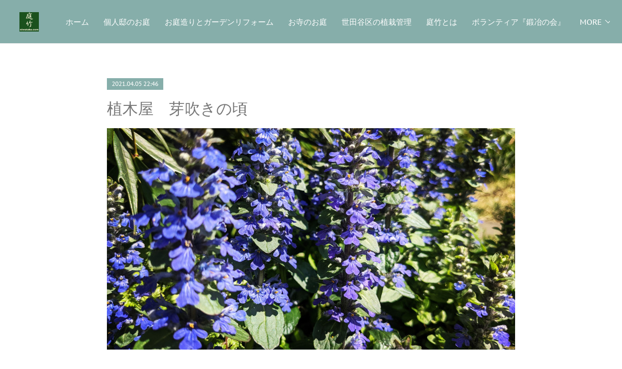

--- FILE ---
content_type: text/html; charset=utf-8
request_url: https://www.niwatake.com/posts/16389716
body_size: 10248
content:
<!doctype html>

            <html lang="ja" data-reactroot=""><head><meta charSet="UTF-8"/><meta http-equiv="X-UA-Compatible" content="IE=edge"/><meta name="viewport" content="width=device-width,user-scalable=no,initial-scale=1.0,minimum-scale=1.0,maximum-scale=1.0"/><title data-react-helmet="true">植木屋　芽吹きの頃 | 世田谷の植木屋 『庭竹』</title><link data-react-helmet="true" rel="canonical" href="https://www.niwatake.com/posts/16389716/"/><meta name="description" content="例年よりも桜の開花が早かったそうですが、植木屋からしても２月の底冷えも少なく、世田谷あたりに限って言えば今年は暖冬だったと感じています。"/><meta name="google-site-verification" content="izY29hFBlHrxRM08bRPKG9C_tIiNszc66jfrnNBKIb8"/><meta property="fb:app_id" content="522776621188656"/><meta property="og:url" content="https://www.niwatake.com/posts/16389716"/><meta property="og:type" content="article"/><meta property="og:title" content="植木屋　芽吹きの頃"/><meta property="og:description" content="例年よりも桜の開花が早かったそうですが、植木屋からしても２月の底冷えも少なく、世田谷あたりに限って言えば今年は暖冬だったと感じています。"/><meta property="og:image" content="https://cdn.amebaowndme.com/madrid-prd/madrid-web/images/sites/637649/67ce30d26cb9ff467fe01b14b82a0829_c5bf6030402a2cfa41ccb771a6a1041d.jpg"/><meta property="og:site_name" content="世田谷の植木屋 『庭竹』"/><meta property="og:locale" content="ja_JP"/><meta name="twitter:card" content="summary_large_image"/><meta name="twitter:site" content="@amebaownd"/><meta name="twitter:title" content="植木屋　芽吹きの頃 | 世田谷の植木屋 『庭竹』"/><meta name="twitter:description" content="例年よりも桜の開花が早かったそうですが、植木屋からしても２月の底冷えも少なく、世田谷あたりに限って言えば今年は暖冬だったと感じています。"/><meta name="twitter:image" content="https://cdn.amebaowndme.com/madrid-prd/madrid-web/images/sites/637649/67ce30d26cb9ff467fe01b14b82a0829_c5bf6030402a2cfa41ccb771a6a1041d.jpg"/><meta name="twitter:app:id:iphone" content="911640835"/><meta name="twitter:app:url:iphone" content="amebaownd://public/sites/637649/posts/16389716"/><meta name="twitter:app:id:googleplay" content="jp.co.cyberagent.madrid"/><meta name="twitter:app:url:googleplay" content="amebaownd://public/sites/637649/posts/16389716"/><meta name="twitter:app:country" content="US"/><link rel="amphtml" href="https://amp.amebaownd.com/posts/16389716"/><link rel="alternate" type="application/rss+xml" title="世田谷の植木屋 『庭竹』" href="https://www.niwatake.com/rss.xml"/><link rel="alternate" type="application/atom+xml" title="世田谷の植木屋 『庭竹』" href="https://www.niwatake.com/atom.xml"/><link rel="sitemap" type="application/xml" title="Sitemap" href="/sitemap.xml"/><link href="https://static.amebaowndme.com/madrid-frontend/css/user.min-a66be375c.css" rel="stylesheet" type="text/css"/><link href="https://static.amebaowndme.com/madrid-frontend/css/bill/index.min-a66be375c.css" rel="stylesheet" type="text/css"/><link rel="icon" href="https://cdn.amebaowndme.com/madrid-prd/madrid-web/images/sites/637649/28d975e92943f67290ef9782eae7c956_d1b2629e1158f1cfac47d50f7b9d65d7.png?width=32&amp;height=32"/><link rel="apple-touch-icon" href="https://cdn.amebaowndme.com/madrid-prd/madrid-web/images/sites/637649/28d975e92943f67290ef9782eae7c956_d1b2629e1158f1cfac47d50f7b9d65d7.png?width=180&amp;height=180"/><style id="site-colors" charSet="UTF-8">.u-nav-clr {
  color: #ffffff;
}
.u-nav-bdr-clr {
  border-color: #ffffff;
}
.u-nav-bg-clr {
  background-color: #86aeaa;
}
.u-nav-bg-bdr-clr {
  border-color: #86aeaa;
}
.u-site-clr {
  color: ;
}
.u-base-bg-clr {
  background-color: #ffffff;
}
.u-btn-clr {
  color: #888888;
}
.u-btn-clr:hover,
.u-btn-clr--active {
  color: rgba(136,136,136, 0.7);
}
.u-btn-clr--disabled,
.u-btn-clr:disabled {
  color: rgba(136,136,136, 0.5);
}
.u-btn-bdr-clr {
  border-color: #777777;
}
.u-btn-bdr-clr:hover,
.u-btn-bdr-clr--active {
  border-color: rgba(119,119,119, 0.7);
}
.u-btn-bdr-clr--disabled,
.u-btn-bdr-clr:disabled {
  border-color: rgba(119,119,119, 0.5);
}
.u-btn-bg-clr {
  background-color: #777777;
}
.u-btn-bg-clr:hover,
.u-btn-bg-clr--active {
  background-color: rgba(119,119,119, 0.7);
}
.u-btn-bg-clr--disabled,
.u-btn-bg-clr:disabled {
  background-color: rgba(119,119,119, 0.5);
}
.u-txt-clr {
  color: #777777;
}
.u-txt-clr--lv1 {
  color: rgba(119,119,119, 0.7);
}
.u-txt-clr--lv2 {
  color: rgba(119,119,119, 0.5);
}
.u-txt-clr--lv3 {
  color: rgba(119,119,119, 0.3);
}
.u-txt-bg-clr {
  background-color: #f1f1f1;
}
.u-lnk-clr,
.u-clr-area a {
  color: #c0a88c;
}
.u-lnk-clr:visited,
.u-clr-area a:visited {
  color: rgba(192,168,140, 0.7);
}
.u-lnk-clr:hover,
.u-clr-area a:hover {
  color: rgba(192,168,140, 0.5);
}
.u-ttl-blk-clr {
  color: #777777;
}
.u-ttl-blk-bdr-clr {
  border-color: #777777;
}
.u-ttl-blk-bdr-clr--lv1 {
  border-color: #e3e3e3;
}
.u-bdr-clr {
  border-color: #eeeeee;
}
.u-acnt-bdr-clr {
  border-color: #86aeaa;
}
.u-acnt-bg-clr {
  background-color: #86aeaa;
}
body {
  background-color: #ffffff;
}
blockquote {
  color: rgba(119,119,119, 0.7);
  border-left-color: #eeeeee;
};</style><style id="user-css" charSet="UTF-8">;</style><style media="screen and (max-width: 800px)" id="user-sp-css" charSet="UTF-8">;</style><script>
              (function(i,s,o,g,r,a,m){i['GoogleAnalyticsObject']=r;i[r]=i[r]||function(){
              (i[r].q=i[r].q||[]).push(arguments)},i[r].l=1*new Date();a=s.createElement(o),
              m=s.getElementsByTagName(o)[0];a.async=1;a.src=g;m.parentNode.insertBefore(a,m)
              })(window,document,'script','//www.google-analytics.com/analytics.js','ga');
            </script></head><body id="mdrd-a66be375c" class="u-txt-clr u-base-bg-clr theme-bill plan-premium hide-owndbar "><noscript><iframe src="//www.googletagmanager.com/ns.html?id=GTM-PXK9MM" height="0" width="0" style="display:none;visibility:hidden"></iframe></noscript><script>
            (function(w,d,s,l,i){w[l]=w[l]||[];w[l].push({'gtm.start':
            new Date().getTime(),event:'gtm.js'});var f=d.getElementsByTagName(s)[0],
            j=d.createElement(s),dl=l!='dataLayer'?'&l='+l:'';j.async=true;j.src=
            '//www.googletagmanager.com/gtm.js?id='+i+dl;f.parentNode.insertBefore(j,f);
            })(window,document, 'script', 'dataLayer', 'GTM-PXK9MM');
            </script><div id="content"><div class="page u-nav-bg-clr " data-reactroot=""><div class="page__outer"><div class="page__inner u-base-bg-clr"><header class="page__header header u-nav-bg-clr u-bdr-clr"><div class="header__inner"><div class="site-logo"><div><img alt=""/></div></div><nav role="navigation" class="header__nav global-nav u-font js-nav-overflow-criterion is-invisible"><ul class="global-nav__list "><li class="global-nav__item u-nav-bdr-clr js-nav-item "><a target="" class="u-nav-clr u-nav-bdr-clr u-font" href="/">ホーム</a></li><li class="global-nav__item u-nav-bdr-clr js-nav-item "><a target="" class="u-nav-clr u-nav-bdr-clr u-font" href="/pages/2637865/page_201902241619">個人邸のお庭</a></li><li class="global-nav__item u-nav-bdr-clr js-nav-item "><a target="" class="u-nav-clr u-nav-bdr-clr u-font" href="/pages/2638343/page_201902242001">お庭造りとガーデンリフォーム</a></li><li class="global-nav__item u-nav-bdr-clr js-nav-item "><a target="" class="u-nav-clr u-nav-bdr-clr u-font" href="/pages/2637721/page_201902241531">お寺のお庭</a></li><li class="global-nav__item u-nav-bdr-clr js-nav-item "><a target="" class="u-nav-clr u-nav-bdr-clr u-font" href="/pages/2637806/page_201902241605">世田谷区の植栽管理</a></li><li class="global-nav__item u-nav-bdr-clr js-nav-item "><a target="" class="u-nav-clr u-nav-bdr-clr u-font" href="/pages/2637654/page_201602191132">庭竹とは</a></li><li class="global-nav__item u-nav-bdr-clr js-nav-item "><a target="" class="u-nav-clr u-nav-bdr-clr u-font" href="/pages/2638321/page_201902241950">ボランティア『鍛冶の会』</a></li><li class="global-nav__item u-nav-bdr-clr js-nav-item "><a target="" class="u-nav-clr u-nav-bdr-clr u-font" href="/pages/8767623/instagram">Instagram</a></li></ul></nav><div class="header__icon header-icon"><span class="header-icon__item u-nav-bdr-clr"></span><span class="header-icon__item u-nav-bdr-clr"></span></div></div></header><div><div role="main" class="page__main-outer"><div class="page__main page__main--blog-detail u-base-bg-clr"><div class="section"><div class="blog-article-outer"><article class="blog-article"><div class="blog-article__inner"><div class="blog-article__header"><div class="blog-article__date u-acnt-bg-clr u-font"><time class="" dateTime="2021-04-05T22:46:17Z">2021.04.05 22:46</time></div></div><div class="blog-article__content"><div class="blog-article__title blog-title"><h1 class="blog-title__text u-txt-clr">植木屋　芽吹きの頃</h1></div><div class="blog-article__body blog-body blog-body--show-title"><div class="blog-body__item"><div class="img img__item--"><div><img alt=""/></div></div></div><div class="blog-body__item"><div class="blog-body__text u-txt-clr u-clr-area" data-block-type="text"><div style="text-align: left;">例年よりも桜の開花が早かったそうですが、植木屋からしても２月の底冷えも少なく、世田谷あたりに限って言えば今年は暖冬だったと感じています。</div></div></div><div class="blog-body__item"><div class="img img__item--"><div><img alt=""/></div></div></div><div class="blog-body__item"><div class="blog-body__text u-txt-clr u-clr-area" data-block-type="text"><div>植木の手入れは５月の松の芽摘みから始まります｡、この時期は芽吹きの頃ですから不必要な剪定は好ましくありません。植栽や垣根の修繕交換、伐採や強剪定などイレギュラーな作業が植木屋の冬仕事になります。また、この時期は竹の品質が良いので、経年と共に腐食した竹の交換に向いています。</div></div></div><div class="blog-body__item"><div class="img img__item--"><div><img alt=""/></div></div></div><div class="blog-body__item"><div class="blog-body__text u-txt-clr u-clr-area" data-block-type="text"><div>こちらは新規のご依頼です。様々な下草類がありますが、まだ芽を出していないものもありますので、６、7月頃の全容が分かりません。大きなお庭ではありませんが、草花を愛でるには十分なスペースがあります｡ご依頼に答えるべく専門家としていろいろお手伝い出来ればと考えています。</div></div></div><div class="blog-body__item"><div class="img img__item--"><div><img alt=""/></div></div></div><div class="blog-body__item"><div class="blog-body__text u-txt-clr u-clr-area" data-block-type="text"><div style="text-align: left;">庭竹で植栽管理させていただいている世田谷区の施設で、切り落とした桜の枝を持ち帰り蕾から開花と楽しみました。お客さんに頂いた日本酒(福小町)でお家花見です。</div></div></div><div class="blog-body__item"><div class="img img__item--"><div><img alt=""/></div></div></div><div class="blog-body__item"><div class="blog-body__text u-txt-clr u-clr-area" data-block-type="text"><div>以上、世田谷の植木屋でした。</div></div></div></div></div><div class="blog-article__footer"><div class="bloginfo"><div class="bloginfo__category bloginfo-category"><ul class="bloginfo-category__list bloginfo-category-list"><li class="bloginfo-category-list__item"><a class="u-txt-clr u-txt-clr--lv2" href="/posts/categories/1806969">庭竹の仕事<!-- -->(<!-- -->124<!-- -->)</a></li></ul></div></div><div class="reblog-btn-outer"><div class="reblog-btn-body"><button class="reblog-btn"><span class="reblog-btn__inner"><span class="icon icon--reblog2"></span></span></button></div></div></div></div><div class="complementary-outer complementary-outer--slot2"><div class="complementary complementary--shareButton "><div class="block-type--shareButton"><div class="share share--circle share--circle-5"><button class="share__btn--facebook share__btn share__btn--circle"><span aria-hidden="true" class="icon--facebook icon"></span></button><button class="share__btn--twitter share__btn share__btn--circle"><span aria-hidden="true" class="icon--twitter icon"></span></button><button class="share__btn--hatenabookmark share__btn share__btn--circle"><span aria-hidden="true" class="icon--hatenabookmark icon"></span></button><button class="share__btn--pocket share__btn share__btn--circle"><span aria-hidden="true" class="icon--pocket icon"></span></button><button class="share__btn--googleplus share__btn share__btn--circle"><span aria-hidden="true" class="icon--googleplus icon"></span></button></div></div></div><div class="complementary complementary--siteFollow "><div class="block-type--siteFollow"><div class="site-follow u-bdr-clr"><div class="site-follow__img"><div><img alt=""/></div></div><div class="site-follow__body"><p class="site-follow__title u-txt-clr"><span class="site-follow__title-inner ">世田谷の植木屋 『庭竹』</span></p><p class="site-follow__text u-txt-clr u-txt-clr--lv1">庭と植木の専門家、世田谷の植木屋 『庭竹』の紹介は上段メニューから,お庭の手入れや庭造り、リガーデンなど日々の業務は下記のブログでご覧下になれます。
一級造園技能士の技術とセンスで上質なサービスをお約束します。
次大夫掘民家園ボランティア『鍛冶の会』のお知らせもしています。
東京都世田谷区千歳台2-19-7
TEL03-3482-6510
niwatake_takeuchi@yahoo.co.jp</p><div class="site-follow__btn-outer"><button class="site-follow__btn site-follow__btn--yet"><div class="site-follow__btn-text"><span aria-hidden="true" class="site-follow__icon icon icon--plus"></span>フォロー</div></button></div></div></div></div></div><div class="complementary complementary--relatedPosts "><div class="block-type--relatedPosts"></div></div><div class="complementary complementary--postPrevNext "><div class="block-type--postPrevNext"><div class="pager pager--type1"><ul class="pager__list"><li class="pager__item pager__item--prev pager__item--bg"><a class="pager__item-inner " style="background-image:url(https://cdn.amebaowndme.com/madrid-prd/madrid-web/images/sites/637649/4c541c61052c71592fb3ff773cc9cb40_7e8bb6dd014f8cf512af70ac97aa549a.jpg?width=400)" href="/posts/16658941"><time class="pager__date " dateTime="2021-04-13T01:22:38Z">2021.04.13 01:22</time><div><span class="pager__description ">チャドクガは困りもの（チャドクガ対策)</span></div><span aria-hidden="true" class="pager__icon icon icon--disclosure-l4 "></span></a></li><li class="pager__item pager__item--next pager__item--bg"><a class="pager__item-inner " style="background-image:url(https://cdn.amebaowndme.com/madrid-prd/madrid-web/images/sites/637649/c977f87b2156710c94d12794b4b94a48_1b92fd4ab65cf71377386201c5ff82e6.jpg?width=400)" href="/posts/16278329"><time class="pager__date " dateTime="2021-03-31T09:00:23Z">2021.03.31 09:00</time><div><span class="pager__description ">木鋏(植木鋏)　再刃でSDGs</span></div><span aria-hidden="true" class="pager__icon icon icon--disclosure-r4 "></span></a></li></ul></div></div></div></div><div class="blog-article__comment"><div class="comment-list js-comment-list" style="display:none"><div><p class="comment-count u-txt-clr u-txt-clr--lv2"><span>0</span>コメント</p><ul><li class="comment-list__item comment-item js-comment-form"><div class="comment-item__body"><form class="comment-item__form u-bdr-clr "><div class="comment-item__form-head"><textarea type="text" id="post-comment" maxLength="1100" placeholder="コメントする..." class="comment-item__input"></textarea></div><div class="comment-item__form-foot"><p class="comment-item__count-outer"><span class="comment-item__count ">1000</span> / 1000</p><button type="submit" disabled="" class="comment-item__submit">投稿</button></div></form></div></li></ul></div></div></div><div class="pswp" tabindex="-1" role="dialog" aria-hidden="true"><div class="pswp__bg"></div><div class="pswp__scroll-wrap"><div class="pswp__container"><div class="pswp__item"></div><div class="pswp__item"></div><div class="pswp__item"></div></div><div class="pswp__ui pswp__ui--hidden"><div class="pswp__top-bar"><div class="pswp__counter"></div><button class="pswp__button pswp__button--close" title="Close (Esc)"></button><button class="pswp__button pswp__button--share" title="Share"></button><button class="pswp__button pswp__button--fs" title="Toggle fullscreen"></button><button class="pswp__button pswp__button--zoom" title="Zoom in/out"></button><div class="pswp__preloader"><div class="pswp__preloader__icn"><div class="pswp__preloader__cut"><div class="pswp__preloader__donut"></div></div></div></div></div><div class="pswp__share-modal pswp__share-modal--hidden pswp__single-tap"><div class="pswp__share-tooltip"></div></div><div class="pswp__button pswp__button--close pswp__close"><span class="pswp__close__item pswp__close"></span><span class="pswp__close__item pswp__close"></span></div><div class="pswp__bottom-bar"><button class="pswp__button pswp__button--arrow--left js-lightbox-arrow" title="Previous (arrow left)"></button><button class="pswp__button pswp__button--arrow--right js-lightbox-arrow" title="Next (arrow right)"></button></div><div class=""><div class="pswp__caption"><div class="pswp__caption"></div><div class="pswp__caption__link"><a class="js-link"></a></div></div></div></div></div></div></article></div></div></div></div></div><footer role="contentinfo" class="page__footer footer" style="opacity:1 !important;visibility:visible !important;text-indent:0 !important;overflow:visible !important;position:static !important"><div class="footer__inner u-bdr-clr footer--pagetop" style="opacity:1 !important;visibility:visible !important;text-indent:0 !important;overflow:visible !important;display:block !important;transform:none !important"><p class="pagetop"><a href="#" class="pagetop__link u-bdr-clr">Page Top</a></p><div class="footer__item u-bdr-clr" style="opacity:1 !important;visibility:visible !important;text-indent:0 !important;overflow:visible !important;display:block !important;transform:none !important"><p class="footer__copyright u-font"><small class="u-txt-clr u-txt-clr--lv2 u-font" style="color:rgba(119,119,119, 0.5) !important">niwatake_takeuchi@yahoo.co.jp</small></p></div></div></footer></div></div><div class="toast"></div></div></div><script charSet="UTF-8">window.mdrdEnv="prd";</script><script charSet="UTF-8">window.INITIAL_STATE={"authenticate":{"authCheckCompleted":false,"isAuthorized":false},"blogPostReblogs":{},"category":{},"currentSite":{"fetching":false,"status":null,"site":{}},"shopCategory":{},"categories":{},"notifications":{},"page":{},"paginationTitle":{},"postArchives":{},"postComments":{"16389716":{"data":[],"pagination":{"total":0,"offset":0,"limit":0,"cursors":{"after":"","before":""}},"fetching":false},"submitting":false,"postStatus":null},"postDetail":{"postDetail-blogPostId:16389716":{"fetching":false,"loaded":true,"meta":{"code":200},"data":{"id":"16389716","userId":"807298","siteId":"637649","status":"publish","title":"植木屋　芽吹きの頃","contents":[{"type":"image","fit":true,"scale":0,"align":"","url":"https:\u002F\u002Fcdn.amebaowndme.com\u002Fmadrid-prd\u002Fmadrid-web\u002Fimages\u002Fsites\u002F637649\u002F67ce30d26cb9ff467fe01b14b82a0829_c5bf6030402a2cfa41ccb771a6a1041d.jpg","link":"","width":4032,"height":2268,"target":"_blank","lightboxIndex":0},{"type":"text","format":"html","value":"\u003Cdiv style=\"text-align: left;\"\u003E例年よりも桜の開花が早かったそうですが、植木屋からしても２月の底冷えも少なく、世田谷あたりに限って言えば今年は暖冬だったと感じています。\u003C\u002Fdiv\u003E"},{"type":"image","fit":true,"scale":0,"align":"","url":"https:\u002F\u002Fcdn.amebaowndme.com\u002Fmadrid-prd\u002Fmadrid-web\u002Fimages\u002Fsites\u002F637649\u002F026fcaa61df9c12f11e581fbd94784b6_ed332a2aea2528f2cf2e920d5392a634.jpg","link":"","width":4032,"height":2268,"target":"_blank","lightboxIndex":1},{"type":"text","format":"html","value":"\u003Cdiv\u003E植木の手入れは５月の松の芽摘みから始まります｡、この時期は芽吹きの頃ですから不必要な剪定は好ましくありません。植栽や垣根の修繕交換、伐採や強剪定などイレギュラーな作業が植木屋の冬仕事になります。また、この時期は竹の品質が良いので、経年と共に腐食した竹の交換に向いています。\u003C\u002Fdiv\u003E"},{"type":"image","fit":true,"scale":0,"align":"","url":"https:\u002F\u002Fcdn.amebaowndme.com\u002Fmadrid-prd\u002Fmadrid-web\u002Fimages\u002Fsites\u002F637649\u002F916bbbc8a74eea21fb7706645010ecdd_612cb1393d7b5608f06593991bb947dc.jpg","link":"","width":4032,"height":2268,"target":"_blank","lightboxIndex":2},{"type":"text","format":"html","value":"\u003Cdiv\u003Eこちらは新規のご依頼です。様々な下草類がありますが、まだ芽を出していないものもありますので、６、7月頃の全容が分かりません。大きなお庭ではありませんが、草花を愛でるには十分なスペースがあります｡ご依頼に答えるべく専門家としていろいろお手伝い出来ればと考えています。\u003C\u002Fdiv\u003E"},{"type":"image","fit":true,"scale":0,"align":"","url":"https:\u002F\u002Fcdn.amebaowndme.com\u002Fmadrid-prd\u002Fmadrid-web\u002Fimages\u002Fsites\u002F637649\u002Fc722bfe37d6e027ac084f8c9f591cc9e_849c101dcf004938fc0b1c84f6ff97ca.jpg","link":"","width":4032,"height":2268,"target":"_blank","lightboxIndex":3},{"type":"text","format":"html","value":"\u003Cdiv style=\"text-align: left;\"\u003E庭竹で植栽管理させていただいている世田谷区の施設で、切り落とした桜の枝を持ち帰り蕾から開花と楽しみました。お客さんに頂いた日本酒(福小町)でお家花見です。\u003C\u002Fdiv\u003E"},{"type":"image","fit":true,"scale":0,"align":"","url":"https:\u002F\u002Fcdn.amebaowndme.com\u002Fmadrid-prd\u002Fmadrid-web\u002Fimages\u002Fsites\u002F637649\u002F462ef17dba1fa0c182951a5ef528a12e_5a4b79f6008700f5904606a387ccd22c.jpg","link":"","width":4032,"height":2268,"target":"_blank","lightboxIndex":4},{"type":"text","format":"html","value":"\u003Cdiv\u003E以上、世田谷の植木屋でした。\u003C\u002Fdiv\u003E"}],"urlPath":"","publishedUrl":"https:\u002F\u002Fwww.niwatake.com\u002Fposts\u002F16389716","ogpDescription":"","ogpImageUrl":"","contentFiltered":"","viewCount":0,"commentCount":0,"reblogCount":0,"prevBlogPost":{"id":"16658941","title":"チャドクガは困りもの（チャドクガ対策)","summary":"椿や山茶花は冬場の貴重な花木ですが、チャドクガ(毛虫)というデメリットがあります。発生量はその年の気候などで変化しますが、昨年は世田谷あたりで大発生しました｡葉を齧る食害が美観を損ねますし、ドクガの名の通り触るとかぶれてしまいます。","imageUrl":"https:\u002F\u002Fcdn.amebaowndme.com\u002Fmadrid-prd\u002Fmadrid-web\u002Fimages\u002Fsites\u002F637649\u002F4c541c61052c71592fb3ff773cc9cb40_7e8bb6dd014f8cf512af70ac97aa549a.jpg","publishedAt":"2021-04-13T01:22:38Z"},"nextBlogPost":{"id":"16278329","title":"木鋏(植木鋏)　再刃でSDGs","summary":"今回は鋏の再刃(焼き入れ直し)を実験的に行います。出来ますと言う事ではありません。あくまで実験記事ですのでおすすめもしません。ご了承下さい。","imageUrl":"https:\u002F\u002Fcdn.amebaowndme.com\u002Fmadrid-prd\u002Fmadrid-web\u002Fimages\u002Fsites\u002F637649\u002Fc977f87b2156710c94d12794b4b94a48_1b92fd4ab65cf71377386201c5ff82e6.jpg","publishedAt":"2021-03-31T09:00:23Z"},"rebloggedPost":false,"blogCategories":[{"id":"1806969","siteId":"637649","label":"庭竹の仕事","publishedCount":124,"createdAt":"2019-03-03T10:55:23Z","updatedAt":"2026-01-19T07:44:29Z"}],"user":{"id":"807298","nickname":"庭竹","description":"","official":false,"photoUrl":"https:\u002F\u002Fprofile-api.ameba.jp\u002Fv2\u002Fas\u002Fd6bd572d197cf5e15d7a0b508e3b0b854cda74fd\u002FprofileImage?cat=300","followingCount":2,"createdAt":"2019-02-24T05:26:28Z","updatedAt":"2025-12-28T23:48:06Z"},"updateUser":{"id":"807298","nickname":"庭竹","description":"","official":false,"photoUrl":"https:\u002F\u002Fprofile-api.ameba.jp\u002Fv2\u002Fas\u002Fd6bd572d197cf5e15d7a0b508e3b0b854cda74fd\u002FprofileImage?cat=300","followingCount":2,"createdAt":"2019-02-24T05:26:28Z","updatedAt":"2025-12-28T23:48:06Z"},"comments":{"pagination":{"total":0,"offset":0,"limit":0,"cursors":{"after":"","before":""}},"data":[]},"publishedAt":"2021-04-05T22:46:17Z","createdAt":"2021-04-05T01:13:35Z","updatedAt":"2021-04-06T21:17:47Z","version":2}}},"postList":{},"shopList":{},"shopItemDetail":{},"pureAd":{},"keywordSearch":{},"proxyFrame":{"loaded":false},"relatedPostList":{},"route":{"route":{"path":"\u002Fposts\u002F:blog_post_id","component":function Connect(props, context) {
        _classCallCheck(this, Connect);

        var _this = _possibleConstructorReturn(this, _Component.call(this, props, context));

        _this.version = version;
        _this.store = props.store || context.store;

        (0, _invariant2["default"])(_this.store, 'Could not find "store" in either the context or ' + ('props of "' + connectDisplayName + '". ') + 'Either wrap the root component in a <Provider>, ' + ('or explicitly pass "store" as a prop to "' + connectDisplayName + '".'));

        var storeState = _this.store.getState();
        _this.state = { storeState: storeState };
        _this.clearCache();
        return _this;
      },"route":{"id":"0","type":"blog_post_detail","idForType":"0","title":"","urlPath":"\u002Fposts\u002F:blog_post_id","isHomePage":false}},"params":{"blog_post_id":"16389716"},"location":{"pathname":"\u002Fposts\u002F16389716","search":"","hash":"","action":"POP","key":"3weeig","query":{}}},"siteConfig":{"tagline":"庭と植木の専門家、世田谷の植木屋 『庭竹』の紹介は上段メニューから,お庭の手入れや庭造り、リガーデンなど日々の業務は下記のブログでご覧下になれます。\n一級造園技能士の技術とセンスで上質なサービスをお約束します。\n次大夫掘民家園ボランティア『鍛冶の会』のお知らせもしています。\n東京都世田谷区千歳台2-19-7\nTEL03-3482-6510\nniwatake_takeuchi@yahoo.co.jp","title":"世田谷の植木屋 『庭竹』","copyright":"niwatake_takeuchi@yahoo.co.jp","iconUrl":"https:\u002F\u002Fcdn.amebaowndme.com\u002Fmadrid-prd\u002Fmadrid-web\u002Fimages\u002Fsites\u002F637649\u002F6b65348d8050e354002ac4022b26bb8a_5384a042cd6aa0724fcd888bc650ef1f.jpg","logoUrl":"https:\u002F\u002Fcdn.amebaowndme.com\u002Fmadrid-prd\u002Fmadrid-web\u002Fimages\u002Fsites\u002F637649\u002F0e5733064c3e020289c8a7587ba78aa5_f357359f21c2471ea866c5455dba57bf.jpg","coverImageUrl":"https:\u002F\u002Fcdn.amebaowndme.com\u002Fmadrid-prd\u002Fmadrid-web\u002Fimages\u002Fsites\u002F637649\u002Fe983c4757b913e96e4b8ea4947a3b8f6_9d73d9b844befc05e394271959b332cd.png","homePageId":"2637653","siteId":"637649","siteCategoryIds":[371,379],"themeId":"11","theme":"bill","shopId":"","openedShop":false,"shop":{"law":{"userType":"","corporateName":"","firstName":"","lastName":"","zipCode":"","prefecture":"","address":"","telNo":"","aboutContact":"","aboutPrice":"","aboutPay":"","aboutService":"","aboutReturn":""},"privacyPolicy":{"operator":"","contact":"","collectAndUse":"","restrictionToThirdParties":"","supervision":"","disclosure":"","cookie":""}},"user":{"id":"807298","nickname":"庭竹","photoUrl":"","createdAt":"2019-02-24T05:26:28Z","updatedAt":"2025-12-28T23:48:06Z"},"commentApproval":"reject","plan":{"id":"6","name":"premium-annual","ownd_header":true,"powered_by":true,"pure_ads":true},"verifiedType":"general","navigations":[{"title":"ホーム","urlPath":".\u002F","target":"_self","pageId":"2637653"},{"title":"個人邸のお庭","urlPath":".\u002Fpages\u002F2637865\u002Fpage_201902241619","target":"_self","pageId":"2637865"},{"title":"お庭造りとガーデンリフォーム","urlPath":".\u002Fpages\u002F2638343\u002Fpage_201902242001","target":"_self","pageId":"2638343"},{"title":"お寺のお庭","urlPath":".\u002Fpages\u002F2637721\u002Fpage_201902241531","target":"_self","pageId":"2637721"},{"title":"世田谷区の植栽管理","urlPath":".\u002Fpages\u002F2637806\u002Fpage_201902241605","target":"_self","pageId":"2637806"},{"title":"庭竹とは","urlPath":".\u002Fpages\u002F2637654\u002Fpage_201602191132","target":"_self","pageId":"2637654"},{"title":"ボランティア『鍛冶の会』","urlPath":".\u002Fpages\u002F2638321\u002Fpage_201902241950","target":"_self","pageId":"2638321"},{"title":"Instagram","urlPath":".\u002Fpages\u002F8767623\u002Finstagram","target":"_self","pageId":"8767623"}],"routings":[{"id":"0","type":"blog","idForType":"0","title":"","urlPath":"\u002Fposts\u002Fpage\u002F:page_num","isHomePage":false},{"id":"0","type":"blog_post_archive","idForType":"0","title":"","urlPath":"\u002Fposts\u002Farchives\u002F:yyyy\u002F:mm","isHomePage":false},{"id":"0","type":"blog_post_archive","idForType":"0","title":"","urlPath":"\u002Fposts\u002Farchives\u002F:yyyy\u002F:mm\u002Fpage\u002F:page_num","isHomePage":false},{"id":"0","type":"blog_post_category","idForType":"0","title":"","urlPath":"\u002Fposts\u002Fcategories\u002F:category_id","isHomePage":false},{"id":"0","type":"blog_post_category","idForType":"0","title":"","urlPath":"\u002Fposts\u002Fcategories\u002F:category_id\u002Fpage\u002F:page_num","isHomePage":false},{"id":"0","type":"author","idForType":"0","title":"","urlPath":"\u002Fauthors\u002F:user_id","isHomePage":false},{"id":"0","type":"author","idForType":"0","title":"","urlPath":"\u002Fauthors\u002F:user_id\u002Fpage\u002F:page_num","isHomePage":false},{"id":"0","type":"blog_post_category","idForType":"0","title":"","urlPath":"\u002Fposts\u002Fcategory\u002F:category_id","isHomePage":false},{"id":"0","type":"blog_post_category","idForType":"0","title":"","urlPath":"\u002Fposts\u002Fcategory\u002F:category_id\u002Fpage\u002F:page_num","isHomePage":false},{"id":"0","type":"blog_post_detail","idForType":"0","title":"","urlPath":"\u002Fposts\u002F:blog_post_id","isHomePage":false},{"id":"0","type":"keywordSearch","idForType":"0","title":"","urlPath":"\u002Fsearch\u002Fq\u002F:query","isHomePage":false},{"id":"0","type":"keywordSearch","idForType":"0","title":"","urlPath":"\u002Fsearch\u002Fq\u002F:query\u002Fpage\u002F:page_num","isHomePage":false},{"id":"8767623","type":"instagramAlbum","idForType":"133749","title":"Instagram","urlPath":"\u002Fpages\u002F8767623\u002F","isHomePage":false},{"id":"8767623","type":"instagramAlbum","idForType":"133749","title":"Instagram","urlPath":"\u002Fpages\u002F8767623\u002F:url_path","isHomePage":false},{"id":"8767623","type":"instagramAlbum","idForType":"133749","title":"Instagram","urlPath":"\u002Finstagram_photos\u002Fpage\u002F:page_num","isHomePage":false},{"id":"8767621","type":"instagramAlbum","idForType":"133748","title":"Instagram","urlPath":"\u002Fpages\u002F8767621\u002F","isHomePage":false},{"id":"8767621","type":"instagramAlbum","idForType":"133748","title":"Instagram","urlPath":"\u002Fpages\u002F8767621\u002F:url_path","isHomePage":false},{"id":"8767621","type":"instagramAlbum","idForType":"133748","title":"Instagram","urlPath":"\u002Finstagram_photos\u002Fpage\u002F:page_num","isHomePage":false},{"id":"6766728","type":"instagramAlbum","idForType":"131223","title":"Instagram","urlPath":"\u002Fpages\u002F6766728\u002F","isHomePage":false},{"id":"6766728","type":"instagramAlbum","idForType":"131223","title":"Instagram","urlPath":"\u002Fpages\u002F6766728\u002F:url_path","isHomePage":false},{"id":"6766728","type":"instagramAlbum","idForType":"131223","title":"Instagram","urlPath":"\u002Finstagram_photos\u002Fpage\u002F:page_num","isHomePage":false},{"id":"3844929","type":"static","idForType":"0","title":"庭竹のSDGs","urlPath":"\u002Fpages\u002F3844929\u002F","isHomePage":false},{"id":"3844929","type":"static","idForType":"0","title":"庭竹のSDGs","urlPath":"\u002Fpages\u002F3844929\u002F:url_path","isHomePage":false},{"id":"2638343","type":"static","idForType":"0","title":"お庭造りとガーデンリフォーム","urlPath":"\u002Fpages\u002F2638343\u002F","isHomePage":false},{"id":"2638343","type":"static","idForType":"0","title":"お庭造りとガーデンリフォーム","urlPath":"\u002Fpages\u002F2638343\u002F:url_path","isHomePage":false},{"id":"2638321","type":"static","idForType":"0","title":"ボランティア『鍛冶の会』","urlPath":"\u002Fpages\u002F2638321\u002F","isHomePage":false},{"id":"2638321","type":"static","idForType":"0","title":"ボランティア『鍛冶の会』","urlPath":"\u002Fpages\u002F2638321\u002F:url_path","isHomePage":false},{"id":"2637865","type":"static","idForType":"0","title":"個人邸のお庭","urlPath":"\u002Fpages\u002F2637865\u002F","isHomePage":false},{"id":"2637865","type":"static","idForType":"0","title":"個人邸のお庭","urlPath":"\u002Fpages\u002F2637865\u002F:url_path","isHomePage":false},{"id":"2637806","type":"static","idForType":"0","title":"世田谷区の植栽管理","urlPath":"\u002Fpages\u002F2637806\u002F","isHomePage":false},{"id":"2637806","type":"static","idForType":"0","title":"世田谷区の植栽管理","urlPath":"\u002Fpages\u002F2637806\u002F:url_path","isHomePage":false},{"id":"2637721","type":"static","idForType":"0","title":"お寺のお庭","urlPath":"\u002Fpages\u002F2637721\u002F","isHomePage":false},{"id":"2637721","type":"static","idForType":"0","title":"お寺のお庭","urlPath":"\u002Fpages\u002F2637721\u002F:url_path","isHomePage":false},{"id":"2637655","type":"blog","idForType":"0","title":"BLOG","urlPath":"\u002Fpages\u002F2637655\u002F","isHomePage":false},{"id":"2637655","type":"blog","idForType":"0","title":"BLOG","urlPath":"\u002Fpages\u002F2637655\u002F:url_path","isHomePage":false},{"id":"2637654","type":"static","idForType":"0","title":"庭竹とは","urlPath":"\u002Fpages\u002F2637654\u002F","isHomePage":false},{"id":"2637654","type":"static","idForType":"0","title":"庭竹とは","urlPath":"\u002Fpages\u002F2637654\u002F:url_path","isHomePage":false},{"id":"2637653","type":"blog","idForType":"0","title":"ホーム","urlPath":"\u002Fpages\u002F2637653\u002F","isHomePage":true},{"id":"2637653","type":"blog","idForType":"0","title":"ホーム","urlPath":"\u002Fpages\u002F2637653\u002F:url_path","isHomePage":true},{"id":"2637653","type":"blog","idForType":"0","title":"ホーム","urlPath":"\u002F","isHomePage":true}],"siteColors":{"navigationBackground":"#86aeaa","navigationText":"#ffffff","siteTitleText":"","background":"#ffffff","buttonBackground":"#777777","buttonText":"#888888","text":"#777777","link":"#c0a88c","titleBlock":"#777777","border":"#eeeeee","accent":"#86aeaa"},"wovnioAttribute":"","useAuthorBlock":false,"twitterHashtags":"","createdAt":"2019-02-24T05:27:01Z","seoTitle":"世田谷の植木屋 『庭竹』","isPreview":false,"siteCategory":[{"id":"371","label":"会社や団体"},{"id":"379","label":"サービス業"}],"previewPost":null,"previewShopItem":null,"hasAmebaIdConnection":false,"serverTime":"2026-01-21T22:49:02Z","complementaries":{"1":{"contents":{"layout":{"rows":[{"columns":[{"blocks":[]}]}]}},"created_at":"2019-02-24T05:27:01Z","updated_at":"2019-02-24T06:01:11Z"},"2":{"contents":{"layout":{"rows":[{"columns":[{"blocks":[{"type":"shareButton","design":"circle","providers":["facebook","twitter","hatenabookmark","pocket","googleplus"]},{"type":"siteFollow","description":""},{"type":"relatedPosts","layoutType":"gridm","showHeading":true,"heading":"関連記事","limit":6},{"type":"postPrevNext","showImage":true}]}]}]}},"created_at":"2019-02-24T05:27:01Z","updated_at":"2019-02-24T06:01:11Z"},"3":{"contents":{"layout":{"rows":[{"columns":[{"blocks":[]}]}]}},"created_at":"2019-02-24T05:52:02Z","updated_at":"2019-02-24T06:01:11Z"},"4":{"contents":{"layout":{"rows":[{"columns":[{"blocks":[]}]}]}},"created_at":"2019-02-24T05:52:02Z","updated_at":"2019-02-24T06:01:11Z"},"11":{"contents":{"layout":{"rows":[{"columns":[{"blocks":[{"type":"siteFollow","description":""},{"type":"post","mode":"summary","title":"記事一覧","buttonTitle":"","limit":5,"layoutType":"sidebarm","categoryIds":"","showTitle":true,"showButton":true,"sortType":"recent"},{"type":"postsCategory","heading":"カテゴリ","showHeading":true,"showCount":true,"design":"tagcloud"},{"type":"postsArchive","heading":"アーカイブ","showHeading":true,"design":"accordion"},{"type":"keywordSearch","heading":"","showHeading":false}]}]}]}},"created_at":"2019-02-24T05:52:02Z","updated_at":"2019-02-24T06:01:11Z"}},"siteColorsCss":".u-nav-clr {\n  color: #ffffff;\n}\n.u-nav-bdr-clr {\n  border-color: #ffffff;\n}\n.u-nav-bg-clr {\n  background-color: #86aeaa;\n}\n.u-nav-bg-bdr-clr {\n  border-color: #86aeaa;\n}\n.u-site-clr {\n  color: ;\n}\n.u-base-bg-clr {\n  background-color: #ffffff;\n}\n.u-btn-clr {\n  color: #888888;\n}\n.u-btn-clr:hover,\n.u-btn-clr--active {\n  color: rgba(136,136,136, 0.7);\n}\n.u-btn-clr--disabled,\n.u-btn-clr:disabled {\n  color: rgba(136,136,136, 0.5);\n}\n.u-btn-bdr-clr {\n  border-color: #777777;\n}\n.u-btn-bdr-clr:hover,\n.u-btn-bdr-clr--active {\n  border-color: rgba(119,119,119, 0.7);\n}\n.u-btn-bdr-clr--disabled,\n.u-btn-bdr-clr:disabled {\n  border-color: rgba(119,119,119, 0.5);\n}\n.u-btn-bg-clr {\n  background-color: #777777;\n}\n.u-btn-bg-clr:hover,\n.u-btn-bg-clr--active {\n  background-color: rgba(119,119,119, 0.7);\n}\n.u-btn-bg-clr--disabled,\n.u-btn-bg-clr:disabled {\n  background-color: rgba(119,119,119, 0.5);\n}\n.u-txt-clr {\n  color: #777777;\n}\n.u-txt-clr--lv1 {\n  color: rgba(119,119,119, 0.7);\n}\n.u-txt-clr--lv2 {\n  color: rgba(119,119,119, 0.5);\n}\n.u-txt-clr--lv3 {\n  color: rgba(119,119,119, 0.3);\n}\n.u-txt-bg-clr {\n  background-color: #f1f1f1;\n}\n.u-lnk-clr,\n.u-clr-area a {\n  color: #c0a88c;\n}\n.u-lnk-clr:visited,\n.u-clr-area a:visited {\n  color: rgba(192,168,140, 0.7);\n}\n.u-lnk-clr:hover,\n.u-clr-area a:hover {\n  color: rgba(192,168,140, 0.5);\n}\n.u-ttl-blk-clr {\n  color: #777777;\n}\n.u-ttl-blk-bdr-clr {\n  border-color: #777777;\n}\n.u-ttl-blk-bdr-clr--lv1 {\n  border-color: #e3e3e3;\n}\n.u-bdr-clr {\n  border-color: #eeeeee;\n}\n.u-acnt-bdr-clr {\n  border-color: #86aeaa;\n}\n.u-acnt-bg-clr {\n  background-color: #86aeaa;\n}\nbody {\n  background-color: #ffffff;\n}\nblockquote {\n  color: rgba(119,119,119, 0.7);\n  border-left-color: #eeeeee;\n}","siteFont":{"id":"27","name":"PT Sans"},"siteCss":"","siteSpCss":"","meta":{"Title":"植木屋　芽吹きの頃 | 世田谷の植木屋 『庭竹』","Description":"例年よりも桜の開花が早かったそうですが、植木屋からしても２月の底冷えも少なく、世田谷あたりに限って言えば今年は暖冬だったと感じています。","Keywords":"","Noindex":false,"Nofollow":false,"CanonicalUrl":"https:\u002F\u002Fwww.niwatake.com\u002Fposts\u002F16389716","AmpHtml":"https:\u002F\u002Famp.amebaownd.com\u002Fposts\u002F16389716","DisabledFragment":false,"OgMeta":{"Type":"article","Title":"植木屋　芽吹きの頃","Description":"例年よりも桜の開花が早かったそうですが、植木屋からしても２月の底冷えも少なく、世田谷あたりに限って言えば今年は暖冬だったと感じています。","Image":"https:\u002F\u002Fcdn.amebaowndme.com\u002Fmadrid-prd\u002Fmadrid-web\u002Fimages\u002Fsites\u002F637649\u002F67ce30d26cb9ff467fe01b14b82a0829_c5bf6030402a2cfa41ccb771a6a1041d.jpg","SiteName":"世田谷の植木屋 『庭竹』","Locale":"ja_JP"},"DeepLinkMeta":{"Ios":{"Url":"amebaownd:\u002F\u002Fpublic\u002Fsites\u002F637649\u002Fposts\u002F16389716","AppStoreId":"911640835","AppName":"Ameba Ownd"},"Android":{"Url":"amebaownd:\u002F\u002Fpublic\u002Fsites\u002F637649\u002Fposts\u002F16389716","AppName":"Ameba Ownd","Package":"jp.co.cyberagent.madrid"},"WebUrl":"https:\u002F\u002Fwww.niwatake.com\u002Fposts\u002F16389716"},"TwitterCard":{"Type":"summary_large_image","Site":"@amebaownd","Creator":"","Title":"植木屋　芽吹きの頃 | 世田谷の植木屋 『庭竹』","Description":"例年よりも桜の開花が早かったそうですが、植木屋からしても２月の底冷えも少なく、世田谷あたりに限って言えば今年は暖冬だったと感じています。","Image":"https:\u002F\u002Fcdn.amebaowndme.com\u002Fmadrid-prd\u002Fmadrid-web\u002Fimages\u002Fsites\u002F637649\u002F67ce30d26cb9ff467fe01b14b82a0829_c5bf6030402a2cfa41ccb771a6a1041d.jpg"},"TwitterAppCard":{"CountryCode":"US","IPhoneAppId":"911640835","AndroidAppPackageName":"jp.co.cyberagent.madrid","CustomUrl":"amebaownd:\u002F\u002Fpublic\u002Fsites\u002F637649\u002Fposts\u002F16389716"},"SiteName":"世田谷の植木屋 『庭竹』","ImageUrl":"https:\u002F\u002Fcdn.amebaowndme.com\u002Fmadrid-prd\u002Fmadrid-web\u002Fimages\u002Fsites\u002F637649\u002F67ce30d26cb9ff467fe01b14b82a0829_c5bf6030402a2cfa41ccb771a6a1041d.jpg","FacebookAppId":"522776621188656","InstantArticleId":"","FaviconUrl":"https:\u002F\u002Fcdn.amebaowndme.com\u002Fmadrid-prd\u002Fmadrid-web\u002Fimages\u002Fsites\u002F637649\u002F28d975e92943f67290ef9782eae7c956_d1b2629e1158f1cfac47d50f7b9d65d7.png?width=32&height=32","AppleTouchIconUrl":"https:\u002F\u002Fcdn.amebaowndme.com\u002Fmadrid-prd\u002Fmadrid-web\u002Fimages\u002Fsites\u002F637649\u002F28d975e92943f67290ef9782eae7c956_d1b2629e1158f1cfac47d50f7b9d65d7.png?width=180&height=180","RssItems":[{"title":"世田谷の植木屋 『庭竹』","url":"https:\u002F\u002Fwww.niwatake.com\u002Frss.xml"}],"AtomItems":[{"title":"世田谷の植木屋 『庭竹』","url":"https:\u002F\u002Fwww.niwatake.com\u002Fatom.xml"}]},"googleConfig":{"TrackingCode":"UA-190423806-1","SiteVerificationCode":"izY29hFBlHrxRM08bRPKG9C_tIiNszc66jfrnNBKIb8"},"lanceTrackingUrl":"","FRM_ID_SIGNUP":"c.ownd-sites_r.ownd-sites_637649","landingPageParams":{"domain":"www.niwatake.com","protocol":"https","urlPath":"\u002Fposts\u002F16389716"}},"siteFollow":{},"siteServiceTokens":{},"snsFeed":{},"toastMessages":{"messages":[]},"user":{"loaded":false,"me":{}},"userSites":{"fetching":null,"sites":[]},"userSiteCategories":{}};</script><script src="https://static.amebaowndme.com/madrid-metro/js/bill-c961039a0e890b88fbda.js" charSet="UTF-8"></script><style charSet="UTF-8">    @font-face {
      font-family: 'PT Sans';
      src: url('https://static.amebaowndme.com/madrid-frontend/fonts/userfont/PT_Sans.woff2');
    }
    .u-font {
      font-family: "PT Sans", "Helvetica Bold", "ヒラギノ角ゴ ProN W6","HiraKakuProN-W6", sans-serif;
    }  </style></body></html>